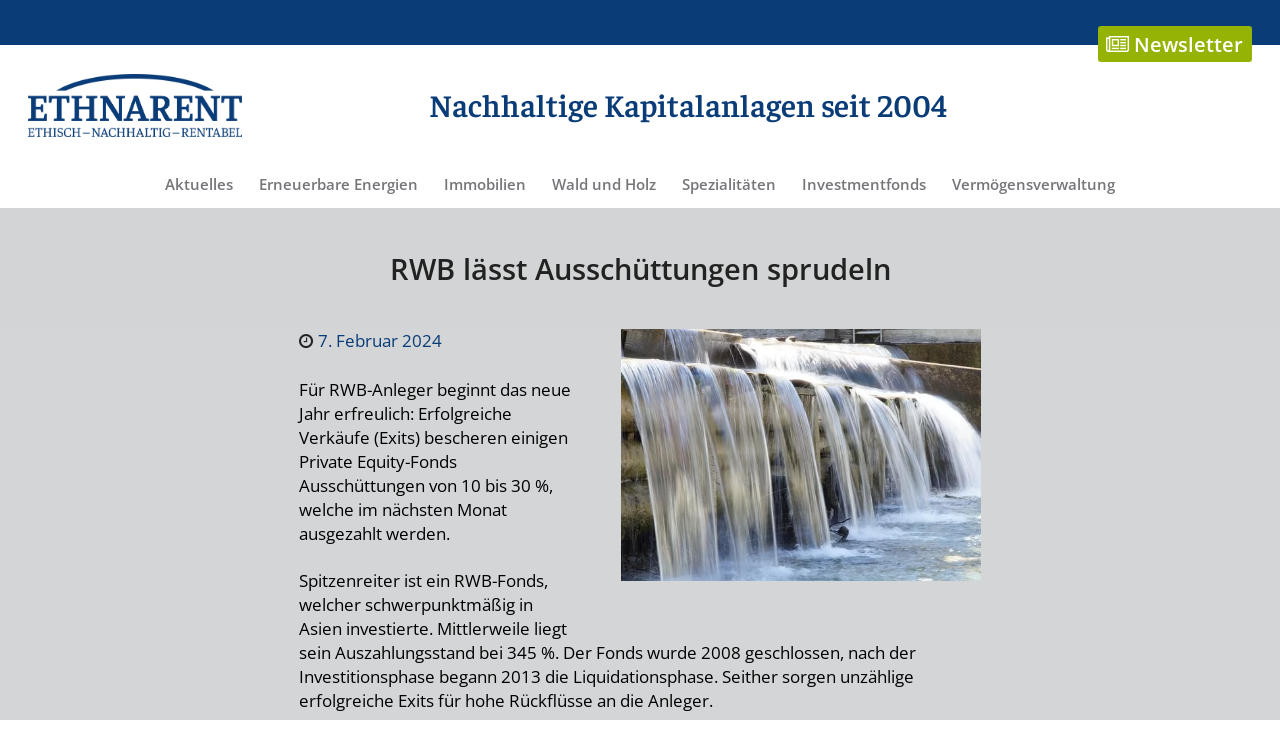

--- FILE ---
content_type: text/html; charset=UTF-8
request_url: https://www.ethnarent.de/2024/02/07/rwb-laesst-ausschuettungen-sprudeln/
body_size: 12703
content:

		<!doctype html>
		<html lang="de">
		
	<head>

				<meta charset="UTF-8">
		<meta name="viewport" content="width=device-width, initial-scale=1">
		<link rel="profile" href="http://gmpg.org/xfn/11">
		
		<title>RWB lässt Ausschüttungen sprudeln</title>
<meta name='robots' content='max-image-preview:large' />
<link rel="alternate" type="application/rss+xml" title=" &raquo; Feed" href="https://www.ethnarent.de/feed/" />
<link rel="alternate" type="application/rss+xml" title=" &raquo; Kommentar-Feed" href="https://www.ethnarent.de/comments/feed/" />
<link rel="alternate" title="oEmbed (JSON)" type="application/json+oembed" href="https://www.ethnarent.de/wp-json/oembed/1.0/embed?url=https%3A%2F%2Fwww.ethnarent.de%2F2024%2F02%2F07%2Frwb-laesst-ausschuettungen-sprudeln%2F" />
<link rel="alternate" title="oEmbed (XML)" type="text/xml+oembed" href="https://www.ethnarent.de/wp-json/oembed/1.0/embed?url=https%3A%2F%2Fwww.ethnarent.de%2F2024%2F02%2F07%2Frwb-laesst-ausschuettungen-sprudeln%2F&#038;format=xml" />
<style id='wp-img-auto-sizes-contain-inline-css' type='text/css'>
img:is([sizes=auto i],[sizes^="auto," i]){contain-intrinsic-size:3000px 1500px}
/*# sourceURL=wp-img-auto-sizes-contain-inline-css */
</style>
<style id='wp-emoji-styles-inline-css' type='text/css'>

	img.wp-smiley, img.emoji {
		display: inline !important;
		border: none !important;
		box-shadow: none !important;
		height: 1em !important;
		width: 1em !important;
		margin: 0 0.07em !important;
		vertical-align: -0.1em !important;
		background: none !important;
		padding: 0 !important;
	}
/*# sourceURL=wp-emoji-styles-inline-css */
</style>
<style id='wp-block-library-inline-css' type='text/css'>
:root{--wp-block-synced-color:#7a00df;--wp-block-synced-color--rgb:122,0,223;--wp-bound-block-color:var(--wp-block-synced-color);--wp-editor-canvas-background:#ddd;--wp-admin-theme-color:#007cba;--wp-admin-theme-color--rgb:0,124,186;--wp-admin-theme-color-darker-10:#006ba1;--wp-admin-theme-color-darker-10--rgb:0,107,160.5;--wp-admin-theme-color-darker-20:#005a87;--wp-admin-theme-color-darker-20--rgb:0,90,135;--wp-admin-border-width-focus:2px}@media (min-resolution:192dpi){:root{--wp-admin-border-width-focus:1.5px}}.wp-element-button{cursor:pointer}:root .has-very-light-gray-background-color{background-color:#eee}:root .has-very-dark-gray-background-color{background-color:#313131}:root .has-very-light-gray-color{color:#eee}:root .has-very-dark-gray-color{color:#313131}:root .has-vivid-green-cyan-to-vivid-cyan-blue-gradient-background{background:linear-gradient(135deg,#00d084,#0693e3)}:root .has-purple-crush-gradient-background{background:linear-gradient(135deg,#34e2e4,#4721fb 50%,#ab1dfe)}:root .has-hazy-dawn-gradient-background{background:linear-gradient(135deg,#faaca8,#dad0ec)}:root .has-subdued-olive-gradient-background{background:linear-gradient(135deg,#fafae1,#67a671)}:root .has-atomic-cream-gradient-background{background:linear-gradient(135deg,#fdd79a,#004a59)}:root .has-nightshade-gradient-background{background:linear-gradient(135deg,#330968,#31cdcf)}:root .has-midnight-gradient-background{background:linear-gradient(135deg,#020381,#2874fc)}:root{--wp--preset--font-size--normal:16px;--wp--preset--font-size--huge:42px}.has-regular-font-size{font-size:1em}.has-larger-font-size{font-size:2.625em}.has-normal-font-size{font-size:var(--wp--preset--font-size--normal)}.has-huge-font-size{font-size:var(--wp--preset--font-size--huge)}.has-text-align-center{text-align:center}.has-text-align-left{text-align:left}.has-text-align-right{text-align:right}.has-fit-text{white-space:nowrap!important}#end-resizable-editor-section{display:none}.aligncenter{clear:both}.items-justified-left{justify-content:flex-start}.items-justified-center{justify-content:center}.items-justified-right{justify-content:flex-end}.items-justified-space-between{justify-content:space-between}.screen-reader-text{border:0;clip-path:inset(50%);height:1px;margin:-1px;overflow:hidden;padding:0;position:absolute;width:1px;word-wrap:normal!important}.screen-reader-text:focus{background-color:#ddd;clip-path:none;color:#444;display:block;font-size:1em;height:auto;left:5px;line-height:normal;padding:15px 23px 14px;text-decoration:none;top:5px;width:auto;z-index:100000}html :where(.has-border-color){border-style:solid}html :where([style*=border-top-color]){border-top-style:solid}html :where([style*=border-right-color]){border-right-style:solid}html :where([style*=border-bottom-color]){border-bottom-style:solid}html :where([style*=border-left-color]){border-left-style:solid}html :where([style*=border-width]){border-style:solid}html :where([style*=border-top-width]){border-top-style:solid}html :where([style*=border-right-width]){border-right-style:solid}html :where([style*=border-bottom-width]){border-bottom-style:solid}html :where([style*=border-left-width]){border-left-style:solid}html :where(img[class*=wp-image-]){height:auto;max-width:100%}:where(figure){margin:0 0 1em}html :where(.is-position-sticky){--wp-admin--admin-bar--position-offset:var(--wp-admin--admin-bar--height,0px)}@media screen and (max-width:600px){html :where(.is-position-sticky){--wp-admin--admin-bar--position-offset:0px}}

/*# sourceURL=wp-block-library-inline-css */
</style><style id='global-styles-inline-css' type='text/css'>
:root{--wp--preset--aspect-ratio--square: 1;--wp--preset--aspect-ratio--4-3: 4/3;--wp--preset--aspect-ratio--3-4: 3/4;--wp--preset--aspect-ratio--3-2: 3/2;--wp--preset--aspect-ratio--2-3: 2/3;--wp--preset--aspect-ratio--16-9: 16/9;--wp--preset--aspect-ratio--9-16: 9/16;--wp--preset--color--black: #000000;--wp--preset--color--cyan-bluish-gray: #abb8c3;--wp--preset--color--white: #ffffff;--wp--preset--color--pale-pink: #f78da7;--wp--preset--color--vivid-red: #cf2e2e;--wp--preset--color--luminous-vivid-orange: #ff6900;--wp--preset--color--luminous-vivid-amber: #fcb900;--wp--preset--color--light-green-cyan: #7bdcb5;--wp--preset--color--vivid-green-cyan: #00d084;--wp--preset--color--pale-cyan-blue: #8ed1fc;--wp--preset--color--vivid-cyan-blue: #0693e3;--wp--preset--color--vivid-purple: #9b51e0;--wp--preset--gradient--vivid-cyan-blue-to-vivid-purple: linear-gradient(135deg,rgb(6,147,227) 0%,rgb(155,81,224) 100%);--wp--preset--gradient--light-green-cyan-to-vivid-green-cyan: linear-gradient(135deg,rgb(122,220,180) 0%,rgb(0,208,130) 100%);--wp--preset--gradient--luminous-vivid-amber-to-luminous-vivid-orange: linear-gradient(135deg,rgb(252,185,0) 0%,rgb(255,105,0) 100%);--wp--preset--gradient--luminous-vivid-orange-to-vivid-red: linear-gradient(135deg,rgb(255,105,0) 0%,rgb(207,46,46) 100%);--wp--preset--gradient--very-light-gray-to-cyan-bluish-gray: linear-gradient(135deg,rgb(238,238,238) 0%,rgb(169,184,195) 100%);--wp--preset--gradient--cool-to-warm-spectrum: linear-gradient(135deg,rgb(74,234,220) 0%,rgb(151,120,209) 20%,rgb(207,42,186) 40%,rgb(238,44,130) 60%,rgb(251,105,98) 80%,rgb(254,248,76) 100%);--wp--preset--gradient--blush-light-purple: linear-gradient(135deg,rgb(255,206,236) 0%,rgb(152,150,240) 100%);--wp--preset--gradient--blush-bordeaux: linear-gradient(135deg,rgb(254,205,165) 0%,rgb(254,45,45) 50%,rgb(107,0,62) 100%);--wp--preset--gradient--luminous-dusk: linear-gradient(135deg,rgb(255,203,112) 0%,rgb(199,81,192) 50%,rgb(65,88,208) 100%);--wp--preset--gradient--pale-ocean: linear-gradient(135deg,rgb(255,245,203) 0%,rgb(182,227,212) 50%,rgb(51,167,181) 100%);--wp--preset--gradient--electric-grass: linear-gradient(135deg,rgb(202,248,128) 0%,rgb(113,206,126) 100%);--wp--preset--gradient--midnight: linear-gradient(135deg,rgb(2,3,129) 0%,rgb(40,116,252) 100%);--wp--preset--font-size--small: 13px;--wp--preset--font-size--medium: 20px;--wp--preset--font-size--large: 36px;--wp--preset--font-size--x-large: 42px;--wp--preset--spacing--20: 0.44rem;--wp--preset--spacing--30: 0.67rem;--wp--preset--spacing--40: 1rem;--wp--preset--spacing--50: 1.5rem;--wp--preset--spacing--60: 2.25rem;--wp--preset--spacing--70: 3.38rem;--wp--preset--spacing--80: 5.06rem;--wp--preset--shadow--natural: 6px 6px 9px rgba(0, 0, 0, 0.2);--wp--preset--shadow--deep: 12px 12px 50px rgba(0, 0, 0, 0.4);--wp--preset--shadow--sharp: 6px 6px 0px rgba(0, 0, 0, 0.2);--wp--preset--shadow--outlined: 6px 6px 0px -3px rgb(255, 255, 255), 6px 6px rgb(0, 0, 0);--wp--preset--shadow--crisp: 6px 6px 0px rgb(0, 0, 0);}:where(.is-layout-flex){gap: 0.5em;}:where(.is-layout-grid){gap: 0.5em;}body .is-layout-flex{display: flex;}.is-layout-flex{flex-wrap: wrap;align-items: center;}.is-layout-flex > :is(*, div){margin: 0;}body .is-layout-grid{display: grid;}.is-layout-grid > :is(*, div){margin: 0;}:where(.wp-block-columns.is-layout-flex){gap: 2em;}:where(.wp-block-columns.is-layout-grid){gap: 2em;}:where(.wp-block-post-template.is-layout-flex){gap: 1.25em;}:where(.wp-block-post-template.is-layout-grid){gap: 1.25em;}.has-black-color{color: var(--wp--preset--color--black) !important;}.has-cyan-bluish-gray-color{color: var(--wp--preset--color--cyan-bluish-gray) !important;}.has-white-color{color: var(--wp--preset--color--white) !important;}.has-pale-pink-color{color: var(--wp--preset--color--pale-pink) !important;}.has-vivid-red-color{color: var(--wp--preset--color--vivid-red) !important;}.has-luminous-vivid-orange-color{color: var(--wp--preset--color--luminous-vivid-orange) !important;}.has-luminous-vivid-amber-color{color: var(--wp--preset--color--luminous-vivid-amber) !important;}.has-light-green-cyan-color{color: var(--wp--preset--color--light-green-cyan) !important;}.has-vivid-green-cyan-color{color: var(--wp--preset--color--vivid-green-cyan) !important;}.has-pale-cyan-blue-color{color: var(--wp--preset--color--pale-cyan-blue) !important;}.has-vivid-cyan-blue-color{color: var(--wp--preset--color--vivid-cyan-blue) !important;}.has-vivid-purple-color{color: var(--wp--preset--color--vivid-purple) !important;}.has-black-background-color{background-color: var(--wp--preset--color--black) !important;}.has-cyan-bluish-gray-background-color{background-color: var(--wp--preset--color--cyan-bluish-gray) !important;}.has-white-background-color{background-color: var(--wp--preset--color--white) !important;}.has-pale-pink-background-color{background-color: var(--wp--preset--color--pale-pink) !important;}.has-vivid-red-background-color{background-color: var(--wp--preset--color--vivid-red) !important;}.has-luminous-vivid-orange-background-color{background-color: var(--wp--preset--color--luminous-vivid-orange) !important;}.has-luminous-vivid-amber-background-color{background-color: var(--wp--preset--color--luminous-vivid-amber) !important;}.has-light-green-cyan-background-color{background-color: var(--wp--preset--color--light-green-cyan) !important;}.has-vivid-green-cyan-background-color{background-color: var(--wp--preset--color--vivid-green-cyan) !important;}.has-pale-cyan-blue-background-color{background-color: var(--wp--preset--color--pale-cyan-blue) !important;}.has-vivid-cyan-blue-background-color{background-color: var(--wp--preset--color--vivid-cyan-blue) !important;}.has-vivid-purple-background-color{background-color: var(--wp--preset--color--vivid-purple) !important;}.has-black-border-color{border-color: var(--wp--preset--color--black) !important;}.has-cyan-bluish-gray-border-color{border-color: var(--wp--preset--color--cyan-bluish-gray) !important;}.has-white-border-color{border-color: var(--wp--preset--color--white) !important;}.has-pale-pink-border-color{border-color: var(--wp--preset--color--pale-pink) !important;}.has-vivid-red-border-color{border-color: var(--wp--preset--color--vivid-red) !important;}.has-luminous-vivid-orange-border-color{border-color: var(--wp--preset--color--luminous-vivid-orange) !important;}.has-luminous-vivid-amber-border-color{border-color: var(--wp--preset--color--luminous-vivid-amber) !important;}.has-light-green-cyan-border-color{border-color: var(--wp--preset--color--light-green-cyan) !important;}.has-vivid-green-cyan-border-color{border-color: var(--wp--preset--color--vivid-green-cyan) !important;}.has-pale-cyan-blue-border-color{border-color: var(--wp--preset--color--pale-cyan-blue) !important;}.has-vivid-cyan-blue-border-color{border-color: var(--wp--preset--color--vivid-cyan-blue) !important;}.has-vivid-purple-border-color{border-color: var(--wp--preset--color--vivid-purple) !important;}.has-vivid-cyan-blue-to-vivid-purple-gradient-background{background: var(--wp--preset--gradient--vivid-cyan-blue-to-vivid-purple) !important;}.has-light-green-cyan-to-vivid-green-cyan-gradient-background{background: var(--wp--preset--gradient--light-green-cyan-to-vivid-green-cyan) !important;}.has-luminous-vivid-amber-to-luminous-vivid-orange-gradient-background{background: var(--wp--preset--gradient--luminous-vivid-amber-to-luminous-vivid-orange) !important;}.has-luminous-vivid-orange-to-vivid-red-gradient-background{background: var(--wp--preset--gradient--luminous-vivid-orange-to-vivid-red) !important;}.has-very-light-gray-to-cyan-bluish-gray-gradient-background{background: var(--wp--preset--gradient--very-light-gray-to-cyan-bluish-gray) !important;}.has-cool-to-warm-spectrum-gradient-background{background: var(--wp--preset--gradient--cool-to-warm-spectrum) !important;}.has-blush-light-purple-gradient-background{background: var(--wp--preset--gradient--blush-light-purple) !important;}.has-blush-bordeaux-gradient-background{background: var(--wp--preset--gradient--blush-bordeaux) !important;}.has-luminous-dusk-gradient-background{background: var(--wp--preset--gradient--luminous-dusk) !important;}.has-pale-ocean-gradient-background{background: var(--wp--preset--gradient--pale-ocean) !important;}.has-electric-grass-gradient-background{background: var(--wp--preset--gradient--electric-grass) !important;}.has-midnight-gradient-background{background: var(--wp--preset--gradient--midnight) !important;}.has-small-font-size{font-size: var(--wp--preset--font-size--small) !important;}.has-medium-font-size{font-size: var(--wp--preset--font-size--medium) !important;}.has-large-font-size{font-size: var(--wp--preset--font-size--large) !important;}.has-x-large-font-size{font-size: var(--wp--preset--font-size--x-large) !important;}
/*# sourceURL=global-styles-inline-css */
</style>

<style id='classic-theme-styles-inline-css' type='text/css'>
/*! This file is auto-generated */
.wp-block-button__link{color:#fff;background-color:#32373c;border-radius:9999px;box-shadow:none;text-decoration:none;padding:calc(.667em + 2px) calc(1.333em + 2px);font-size:1.125em}.wp-block-file__button{background:#32373c;color:#fff;text-decoration:none}
/*# sourceURL=/wp-includes/css/classic-themes.min.css */
</style>
<link rel='stylesheet' id='contact-form-7-css' href='https://www.ethnarent.de/wp-content/plugins/contact-form-7/includes/css/styles.css?ver=6.1.4' type='text/css' media='all' />
<link rel='stylesheet' id='parent-style-css' href='https://www.ethnarent.de/wp-content/themes/zakra-no-updates/style.css?ver=6.9' type='text/css' media='all' />
<link rel='stylesheet' id='child-style-css' href='https://www.ethnarent.de/wp-content/themes/zakra-child/style.css?ver=1.0.0' type='text/css' media='all' />
<link rel='stylesheet' id='font-awesome-css' href='https://www.ethnarent.de/wp-content/themes/zakra-no-updates/assets/lib/font-awesome/css/font-awesome.min.css?ver=4.7.0' type='text/css' media='all' />
<link rel='stylesheet' id='zakra-style-css' href='https://www.ethnarent.de/wp-content/themes/zakra-child/style.css?ver=6.9' type='text/css' media='all' />
<style id='zakra-style-inline-css' type='text/css'>
.tg-site-header .tg-site-header-top{color: #ffffff;}.tg-site-header .tg-site-header-top{background-color: #0a3c78;background-image: ;background-repeat: repeat;background-position: center center;background-size: contain;background-attachment: scroll;}
.tg-site-header{border-bottom-width: 0px;}.tg-site-header{border-bottom-color: #d2d4d5;}.tg-site-header, .tg-container--separate .tg-site-header{background-color: rgba(255,255,255,0);background-image: ;background-repeat: repeat;background-position: center center;background-size: contain;background-attachment: scroll;}
.main-navigation.tg-primary-menu > div ul li.tg-header-button-wrap a{color: #fefefe;}.main-navigation.tg-primary-menu > div ul li.tg-header-button-wrap a:hover{color: #fefefe;}.main-navigation.tg-primary-menu > div ul li.tg-header-button-wrap a{background-color: #4ac6d6;}.main-navigation.tg-primary-menu > div ul li.tg-header-button-wrap a:hover{background-color: #2aaabb;}.main-navigation.tg-primary-menu > div ul li.tg-header-button-wrap a{border-radius: 5px;}.main-navigation.tg-primary-menu > div ul li.tg-header-button-wrap a{padding: 8px 15px 8px 15px;}
.tg-primary-menu > div > ul li:not(.tg-header-button-wrap) a{color: #75757a;}.tg-primary-menu > div > ul li:not(.tg-header-button-wrap):hover > a{color: #16181a;}.tg-primary-menu > div ul li:active > a, .tg-primary-menu > div ul > li:not(.tg-header-button-wrap).current_page_item > a, .tg-primary-menu > div ul > li:not(.tg-header-button-wrap).current-menu-item > a{color: #16181a;}.tg-primary-menu.tg-primary-menu--style-underline > div ul > li:not(.tg-header-button-wrap).current_page_item > a::before, .tg-primary-menu.tg-primary-menu--style-underline > div ul > li:not(.tg-header-button-wrap).current-menu-item > a::before, .tg-primary-menu.tg-primary-menu--style-left-border > div ul > li:not(.tg-header-button-wrap).current_page_item > a::before, .tg-primary-menu.tg-primary-menu--style-left-border > div ul > li:not(.tg-header-button-wrap).current-menu-item > a::before, .tg-primary-menu.tg-primary-menu--style-right-border > div ul > li:not(.tg-header-button-wrap).current_page_item > a::before, .tg-primary-menu.tg-primary-menu--style-right-border > div ul > li:not(.tg-header-button-wrap).current-menu-item > a::before{background-color: #16181a;}.tg-site-header .main-navigation{border-bottom-width: 0px;}.tg-site-header .main-navigation{border-bottom-color: #d2d4d5;}
@media (min-width: 1200px) {.tg-container{max-width: 900px;}}#primary{width: 70%;}
.tg-page-header .tg-page-header__title{color: #222222;}.tg-page-header .tg-page-header__title{font-size: 45px;}.tg-page-header{padding: 30px 0px 30px 0px;}.tg-page-header{background-color: #d2d4d5;background-image: ;background-repeat: repeat;background-position: center center;background-size: contain;background-attachment: scroll;}.tg-page-header .breadcrumb-trail ul li{color: #5b5b5b;}.tg-page-header .breadcrumb-trail ul li::after{color: #7b7b7b;}.tg-page-header .breadcrumb-trail ul li a{color: #000000;}.tg-page-header .breadcrumb-trail ul li a:hover {color: #ffb716;}
a:hover, a:focus, .tg-primary-menu > div ul li:hover > a, .tg-primary-menu > div > ul > li.current_page_item > a, 
							.tg-primary-menu > div > ul > li.current-menu-item > a, .entry-content a, .tg-meta-style-two .entry-meta span, .tg-meta-style-two .entry-meta a{color: #0a3c78;}.tg-primary-menu.tg-primary-menu--style-underline > div > ul > li.current_page_item > a::before, .tg-primary-menu.tg-primary-menu--style-underline > div > ul > li.current-menu-item > a::before, .tg-primary-menu.tg-primary-menu--style-left-border > div > ul > li.current_page_item > a::before, .tg-primary-menu.tg-primary-menu--style-left-border > div > ul > li.current-menu-item > a::before, .tg-primary-menu.tg-primary-menu--style-right-border > div > ul > li.current_page_item > a::before, .tg-primary-menu.tg-primary-menu--style-right-border > div > ul > li.current-menu-item > a::before, .tg-scroll-to-top.tg-scroll-to-top--show:hover, button, input[type="button"], input[type="reset"], input[type="submit"]{background-color: #0a3c78;}body{color: #000000;}.tg-site-header, .tg-primary-menu, .tg-primary-menu > div ul li ul, .tg-primary-menu > div ul li ul li a, .posts-navigation, #comments, .widget ul li, .post-navigation, #secondary, .tg-site-footer .tg-site-footer-widgets, .tg-site-footer .tg-site-footer-bar .tg-container{border-color: #d3d5d6;}hr .tg-container--separate, {background-color: #d3d5d6;}
button, input[type="button"], input[type="reset"], input[type="submit"]{background-color: #0a3c78;}button:hover, input[type="button"]:hover, input[type="reset"]:hover, input[type="submit"]:hover{background-color: #0a3c78;}button, input[type="button"], input[type="reset"], input[type="submit"]{border-radius: 0;}
.entry-content a{color: #0a3c78;}.entry-content a:hover, a:focus{color: #0a3c78;}
.tg-site-footer .tg-site-footer-bar{color: #000000;}.tg-site-footer .tg-site-footer-bar a{color: #0a3c78;}.tg-site-footer .tg-site-footer-bar a:hover, .tg-site-footer .tg-site-footer-bar a:focus{color: #0a3c78;}.tg-site-footer .tg-site-footer-bar .tg-container{border-top-width: 0;}.tg-site-footer .tg-site-footer-bar{background-color: #0a3c78;background-image: ;background-repeat: repeat;background-position: center center;background-size: contain;background-attachment: scroll;}
.tg-site-footer .tg-site-footer-widgets{background-color: #ffffff;background-image: ;background-repeat: no-repeat;background-position: center center;background-size: cover;background-attachment: scroll;}.tg-site-footer .tg-site-footer-widgets{border-top-width: 0px;}.tg-site-footer .tg-site-footer-widgets .widget-title{color: #0a3c78;}.tg-site-footer .tg-site-footer-widgets{color: #000000;}.tg-site-footer .tg-site-footer-widgets a{color: #0a3c78;}.tg-site-footer .tg-site-footer-widgets a:hover, .tg-site-footer .tg-site-footer-widgets a:focus{color: #0a3c78;}.tg-site-footer .tg-site-footer-widgets ul li{border-bottom-width: 1px;}.tg-site-footer .tg-site-footer-widgets ul li{border-bottom-color: rgba(255,255,255,0.05);}
.tg-scroll-to-top{background-color: #0a3c78;}
body{font-family: Open Sans;font-size: 15px;line-height: 1.5;font-weight: 400;font-style: normal;}h1, h2, h3, h4, h5, h6{font-family: Open Sans;line-height: 2;font-weight: 600;font-style: normal;}.site-branding .site-title{font-family: Open Sans;font-size: 1.313rem;line-height: 1.5;font-weight: 400;font-style: normal;}.site-branding .site-description{font-family: Faustina;font-size: 1.6rem;line-height: 1.1;font-weight: 600;font-style: normal;}.tg-primary-menu > div ul li a{font-family: Open Sans;font-size: 16px;line-height: 1.8;font-weight: 400;font-style: normal;}.tg-primary-menu > div ul li ul li a{font-family: Open Sans;font-size: 1rem;line-height: 1.8;font-weight: 400;font-style: normal;}.tg-mobile-navigation a{font-family: Open Sans;font-size: 1rem;line-height: 1.8;font-weight: 400;font-style: normal;}.tg-page-header .tg-page-header__title, .tg-page-content__title{font-family: Open Sans;line-height: 1.2;font-weight: 400;font-style: normal;}.entry-title:not(.tg-page-content__title){font-family: Open Sans;font-size: 1.8rem;line-height: 1.2;font-weight: 400;font-style: normal;}h1{font-family: Open Sans;font-size: 1,8rem;line-height: 1.2;font-weight: 400;font-style: normal;}h2{font-family: Open Sans;font-size: 1.6rem;line-height: 1.2;font-weight: 400;font-style: normal;}h3{font-family: Open Sans;font-size: 1.4rem;line-height: 1.2;font-weight: 400;font-style: normal;}h4{font-family: Open Sans;font-size: 1.2rem;line-height: 1.2;font-weight: 400;font-style: normal;}h5{font-family: Open Sans;font-size: 1.1rem;line-height: 1.2;font-weight: 400;font-style: normal;}h6{font-family: Open Sans;font-size: 1rem;line-height: 1.2;font-weight: 400;font-style: normal;}.widget .widget-title{font-family: Open Sans;font-size: 20px;line-height: 1.3;font-weight: 400;font-style: normal;}.widget{font-family: Open Sans;font-size: 15px;line-height: 1.8;font-weight: 400;font-style: normal;}
/*# sourceURL=zakra-style-inline-css */
</style>
<link rel='stylesheet' id='zakra-googlefonts-css' href='https://www.ethnarent.de/wp-content/uploads/fonts/4ab36aa8e1a1d0430c1aa6dfda652f6d/font.css?v=1666188184' type='text/css' media='all' />
<link rel='stylesheet' id='rapidmail-widget-css-css' href='https://www.ethnarent.de/wp-content/plugins/rapidmail-newsletter-software/css/widget.css?ver=6.9' type='text/css' media='all' />
<script type="text/javascript" src="https://www.ethnarent.de/wp-includes/js/jquery/jquery.min.js?ver=3.7.1" id="jquery-core-js"></script>
<script type="text/javascript" id="rapidmail-widget-js-js-extra">
/* <![CDATA[ */
var rmwidget = {"msg_an_error_occurred":"Es ist ein Fehler aufgetreten","msg_subscribe_success":"Vielen Dank f\u00fcr Ihre Anmeldung!","spinner_uri":"https://www.ethnarent.de/wp-includes/images/wpspin_light.gif"};
//# sourceURL=rapidmail-widget-js-js-extra
/* ]]> */
</script>
<script type="text/javascript" src="https://www.ethnarent.de/wp-content/plugins/rapidmail-newsletter-software/js/widget.js?ver=6.9" id="rapidmail-widget-js-js"></script>
<link rel="https://api.w.org/" href="https://www.ethnarent.de/wp-json/" /><link rel="alternate" title="JSON" type="application/json" href="https://www.ethnarent.de/wp-json/wp/v2/posts/5176" /><link rel="EditURI" type="application/rsd+xml" title="RSD" href="https://www.ethnarent.de/xmlrpc.php?rsd" />
<meta name="generator" content="WordPress 6.9" />
<link rel="canonical" href="https://www.ethnarent.de/2024/02/07/rwb-laesst-ausschuettungen-sprudeln/" />
<link rel='shortlink' href='https://www.ethnarent.de/?p=5176' />
<link rel="apple-touch-icon" sizes="180x180" href="/wp-content/uploads/fbrfg/apple-touch-icon.png?v=2020-01-11">
<link rel="icon" type="image/png" sizes="32x32" href="/wp-content/uploads/fbrfg/favicon-32x32.png?v=2020-01-11">
<link rel="icon" type="image/png" sizes="16x16" href="/wp-content/uploads/fbrfg/favicon-16x16.png?v=2020-01-11">
<link rel="manifest" href="/wp-content/uploads/fbrfg/site.webmanifest?v=2020-01-11">
<link rel="mask-icon" href="/wp-content/uploads/fbrfg/safari-pinned-tab.svg?v=2020-01-11" color="#0a3c78">
<link rel="shortcut icon" href="/wp-content/uploads/fbrfg/favicon.ico?v=2020-01-11">
<meta name="msapplication-TileColor" content="#0a3c78">
<meta name="msapplication-config" content="/wp-content/uploads/fbrfg/browserconfig.xml?v=2020-01-11">
<meta name="theme-color" content="#0a3c78">    <script src="https://tc91038f8.emailsys1a.net/form/51/2987/7216ca4ad5/popup.js?_g=1602837069" async></script>
    		<style type="text/css" id="wp-custom-css">
			.header-bar-social-icons {
	float: right;
}
.header-bar-social-icons i {
	padding-left: 15px;
}
.header-bar-social-icons a {
	color: #ffffff;
}		</style>
		
	</head>

<body class="wp-singular post-template-default single single-post postid-5176 single-format-standard wp-custom-logo wp-theme-zakra-no-updates wp-child-theme-zakra-child tg-site-layout--default tg-container--wide has-page-header">


<div id="page" class="site tg-site">
				<a class="skip-link screen-reader-text" href="#content">Zum Inhalt springen</a>
		

	<header id="masthead" class="site-header tg-site-header tg-site-header--center">

		


	<div class="tg-site-header-bottom">
	<div class="tg-header-container tg-container tg-container--flex tg-container--flex-center tg-container--flex-space-between">

		
		<div class="site-branding">
			<a href="https://www.ethnarent.de/" class="custom-logo-link" rel="home"><img width="1118" height="328" src="https://www.ethnarent.de/wp-content/uploads/2019/10/ethnarent.png" class="custom-logo" alt="" decoding="async" fetchpriority="high" srcset="https://www.ethnarent.de/wp-content/uploads/2019/10/ethnarent.png 1118w, https://www.ethnarent.de/wp-content/uploads/2019/10/ethnarent-300x88.png 300w, https://www.ethnarent.de/wp-content/uploads/2019/10/ethnarent-768x225.png 768w, https://www.ethnarent.de/wp-content/uploads/2019/10/ethnarent-1024x300.png 1024w, https://www.ethnarent.de/wp-content/uploads/2019/10/ethnarent-842x247.png 842w, https://www.ethnarent.de/wp-content/uploads/2019/10/ethnarent-600x176.png 600w, https://www.ethnarent.de/wp-content/uploads/2019/10/ethnarent-680x199.png 680w, https://www.ethnarent.de/wp-content/uploads/2019/10/ethnarent-340x100.png 340w, https://www.ethnarent.de/wp-content/uploads/2019/10/ethnarent-740x217.png 740w, https://www.ethnarent.de/wp-content/uploads/2019/10/ethnarent-1000x293.png 1000w, https://www.ethnarent.de/wp-content/uploads/2019/10/ethnarent-800x235.png 800w, https://www.ethnarent.de/wp-content/uploads/2019/10/ethnarent-350x103.png 350w" sizes="(max-width: 1118px) 100vw, 1118px" /></a>			<div class="site-info-wrap">
									<p class="site-title">
						<a href="https://www.ethnarent.de/" rel="home"></a>
					</p>
										<p class="site-description">Nachhaltige Kapitalanlagen seit 2004</p>
							</div>

		</div><!-- .site-branding -->
				<nav id="site-navigation" class="main-navigation tg-primary-menu tg-primary-menu--style-none">
				<div class="menu"><ul id="primary-menu" class="menu-primary"><li id="menu-item-1581" class="menu-item menu-item-type-post_type menu-item-object-page current_page_parent menu-item-1581"><a href="https://www.ethnarent.de/aktuelles/">Aktuelles</a></li>
<li id="menu-item-1538" class="menu-item menu-item-type-post_type menu-item-object-product_category menu-item-1538"><a href="https://www.ethnarent.de/kategorien/erneuerbare-energien/">Erneuerbare Energien</a></li>
<li id="menu-item-1537" class="menu-item menu-item-type-post_type menu-item-object-product_category menu-item-1537"><a href="https://www.ethnarent.de/kategorien/immobilien/">Immobilien</a></li>
<li id="menu-item-1536" class="menu-item menu-item-type-post_type menu-item-object-product_category menu-item-1536"><a href="https://www.ethnarent.de/kategorien/wald-und-holz/">Wald und Holz</a></li>
<li id="menu-item-1535" class="menu-item menu-item-type-post_type menu-item-object-product_category menu-item-1535"><a href="https://www.ethnarent.de/kategorien/spezialitaeten/">Spezialitäten</a></li>
<li id="menu-item-1534" class="menu-item menu-item-type-post_type menu-item-object-product_category menu-item-1534"><a href="https://www.ethnarent.de/kategorien/investmentfonds/">Investmentfonds</a></li>
<li id="menu-item-1533" class="menu-item menu-item-type-post_type menu-item-object-product_category menu-item-1533"><a href="https://www.ethnarent.de/kategorien/vermoegensverwaltung/">Vermögensverwaltung</a></li>
</ul></div>		</nav><!-- #site-navigation -->
				<nav id="header-action" class="tg-header-action">
			<ul class="tg-header-action-list">

				<li class="tg-header-action__item tg-mobile-toggle" >
					<i class="tg-icon tg-icon-bars"></i>
				</li>
				<!-- /.tg-mobile-toggle -->
			</ul>
			<!-- /.zakra-header-action-list -->
		</nav><!-- #header-action -->
				
	</div>
	<!-- /.tg-container -->
	</div>
	<!-- /.tg-site-header-bottom -->
		
	</header><!-- #masthead -->
		
	<main id="main" class="site-main">
		
		<header class="tg-page-header tg-page-header--left">
			<div class="tg-container tg-container--flex tg-container--flex-center tg-container--flex-space-between">
				<h1 class="tg-page-header__title">RWB lässt Ausschüttungen sprudeln</h1>
							</div>
		</header>
		<!-- /.page-header -->
				<div id="content" class="site-content">
			<div class="tg-container tg-container--flex tg-container--flex-space-between">
		
	<div id="primary" class="content-area">

				<div class="welcome">
		
			
<article id="post-5176" class="tg-meta-style-two post-5176 post type-post status-publish format-standard has-post-thumbnail hentry category-allgemein tag-private-equity tag-rwb-international-8 zakra-single-article zakra-article-post">
	
			<div class="post-thumbnail">
				<img width="547" height="383" src="https://www.ethnarent.de/wp-content/uploads/2024/02/wasserfall.jpg" class="attachment-post-thumbnail size-post-thumbnail wp-post-image" alt="" decoding="async" srcset="https://www.ethnarent.de/wp-content/uploads/2024/02/wasserfall.jpg 547w, https://www.ethnarent.de/wp-content/uploads/2024/02/wasserfall-300x210.jpg 300w, https://www.ethnarent.de/wp-content/uploads/2024/02/wasserfall-388x272.jpg 388w, https://www.ethnarent.de/wp-content/uploads/2024/02/wasserfall-194x136.jpg 194w, https://www.ethnarent.de/wp-content/uploads/2024/02/wasserfall-423x296.jpg 423w, https://www.ethnarent.de/wp-content/uploads/2024/02/wasserfall-286x200.jpg 286w" sizes="(max-width: 547px) 100vw, 547px" />			</div><!-- .post-thumbnail -->

					<header class="entry-header">
				
			</header><!-- .entry-header -->

					<div class="entry-meta">
				<span class="posted-on"><a href="https://www.ethnarent.de/2024/02/07/rwb-laesst-ausschuettungen-sprudeln/" rel="bookmark"><time class="entry-date published" datetime="2024-02-07T14:40:02+01:00">7. Februar 2024</time><time class="updated" datetime="2024-02-07T14:40:58+01:00">7. Februar 2024</time></a></span>			</div><!-- .entry-meta -->

					<div class="entry-content">
				<p>Für RWB-Anleger beginnt das neue Jahr erfreulich: Erfolgreiche Verkäufe (Exits) bescheren einigen Private Equity-Fonds Ausschüttungen von 10 bis 30 %, welche im nächsten Monat ausgezahlt werden.</p>
<p>Spitzenreiter ist ein RWB-Fonds, welcher schwerpunktmäßig in Asien investierte. Mittlerweile liegt sein Auszahlungsstand bei 345 %. Der Fonds wurde 2008 geschlossen, nach der Investitionsphase begann 2013 die Liquidationsphase. Seither sorgen unzählige erfolgreiche Exits für hohe Rückflüsse an die Anleger.</p>
<p>Private Equity-Manager finden abseits der Börse private, nicht-börsennotierte Unternehmen, bei welchen sich eine Beteiligung und Weiterentwicklung besonders lohnt (bspw. aus den Bereichen Erneuerbare Energien und Gesundheit). Die breite Investition durch RWB bietet eine große Risikostreuung für Anleger &#8211; mit der Aussicht auf attraktive Wertentwicklungen.</p>
<p>Aktuell können sich Privatanleger an <a href="https://www.ethnarent.de/produkte/rwb-international-8/" target="_blank" rel="noopener">RWB International 8</a> beteiligen. RWB plant hierbei mit einer Laufzeit von ca. 14 Jahren sowie einer Rendite von 7 bis 9 % p.a.</p>
<div class="extra-hatom"><span class="entry-title">RWB lässt Ausschüttungen sprudeln</span></div>			</div><!-- .entry-content -->

			<div id="kontakt" class="offer-request color-background-accent">
				
<div class="wpcf7 no-js" id="wpcf7-f1908-p5176-o1" lang="de-DE" dir="ltr" data-wpcf7-id="1908">
<div class="screen-reader-response"><p role="status" aria-live="polite" aria-atomic="true"></p> <ul></ul></div>
<form action="/2024/02/07/rwb-laesst-ausschuettungen-sprudeln/#wpcf7-f1908-p5176-o1" method="post" class="wpcf7-form init" aria-label="Kontaktformular" novalidate="novalidate" data-status="init">
<fieldset class="hidden-fields-container"><input type="hidden" name="_wpcf7" value="1908" /><input type="hidden" name="_wpcf7_version" value="6.1.4" /><input type="hidden" name="_wpcf7_locale" value="de_DE" /><input type="hidden" name="_wpcf7_unit_tag" value="wpcf7-f1908-p5176-o1" /><input type="hidden" name="_wpcf7_container_post" value="5176" /><input type="hidden" name="_wpcf7_posted_data_hash" value="" />
</fieldset>
<h2>Wünschen Sie weitere Informationen zu diesem Beitrag?
</h2>
<p>Ihre Anfrage ist kostenlos und unverbindlich. Bitte geben Sie Ihren Namen und mindestens eine Kontaktmöglichkeit an.
</p>
<div class="inputs">
	<p><label>Name<br />
<span class="wpcf7-form-control-wrap" data-name="u_fullname"><input size="40" maxlength="400" class="wpcf7-form-control wpcf7-text wpcf7-validates-as-required" aria-required="true" aria-invalid="false" value="" type="text" name="u_fullname" /></span> </label>
	</p>
	<p><label>Straße, Hausnummer<br />
<span class="wpcf7-form-control-wrap" data-name="u_address"><input size="40" maxlength="400" class="wpcf7-form-control wpcf7-text" aria-invalid="false" value="" type="text" name="u_address" /></span> </label>
	</p>
	<p><label>PLZ, Ort<br />
<span class="wpcf7-form-control-wrap" data-name="u_city"><input size="40" maxlength="400" class="wpcf7-form-control wpcf7-text" aria-invalid="false" value="" type="text" name="u_city" /></span> </label>
	</p>
	<p><label>E-Mail<br />
<span class="wpcf7-form-control-wrap" data-name="u_email"><input size="40" maxlength="400" class="wpcf7-form-control wpcf7-email wpcf7-text wpcf7-validates-as-email" aria-invalid="false" value="" type="email" name="u_email" /></span> </label>
	</p>
	<p><label>Telefon<br />
<span class="wpcf7-form-control-wrap" data-name="u_phone"><input size="40" maxlength="400" class="wpcf7-form-control wpcf7-tel wpcf7-text wpcf7-validates-as-tel" aria-invalid="false" value="" type="tel" name="u_phone" /></span> </label>
	</p>
</div>
<p><label>Ihre Nachricht<br />
<span class="wpcf7-form-control-wrap" data-name="u_message"><textarea cols="40" rows="10" maxlength="2000" class="wpcf7-form-control wpcf7-textarea" aria-invalid="false" name="u_message"></textarea></span> </label>
</p>
<p><span id="wpcf7-6978099356d06-wrapper" class="wpcf7-form-control-wrap email-wrap" style="display:none !important; visibility:hidden !important;"><label for="wpcf7-6978099356d06-field" class="hp-message">Bitte lasse dieses Feld leer.</label><input id="wpcf7-6978099356d06-field"  class="wpcf7-form-control wpcf7-text" type="text" name="email" value="" size="40" tabindex="-1" autocomplete="new-password" /></span><span id="wpcf7-6978099356d39-wrapper" class="wpcf7-form-control-wrap city-wrap" style="display:none !important; visibility:hidden !important;"><label for="wpcf7-6978099356d39-field" class="hp-message">Bitte lasse dieses Feld leer.</label><input id="wpcf7-6978099356d39-field"  class="wpcf7-form-control wpcf7-text" type="text" name="city" value="" size="40" tabindex="-1" autocomplete="new-password" /></span><span id="wpcf7-6978099356d62-wrapper" class="wpcf7-form-control-wrap country-wrap" style="display:none !important; visibility:hidden !important;"><label for="wpcf7-6978099356d62-field" class="hp-message">Bitte lasse dieses Feld leer.</label><input id="wpcf7-6978099356d62-field"  class="wpcf7-form-control wpcf7-text" type="text" name="country" value="" size="40" tabindex="-1" autocomplete="new-password" /></span><input class="wpcf7-form-control wpcf7-submit has-spinner" type="submit" value="Jetzt Kontakt aufnehmen" />
</p><div class="wpcf7-response-output" aria-hidden="true"></div>
</form>
</div>
			</div>

		</article><!-- #post-5176 -->

	<nav class="navigation post-navigation" aria-label="Beiträge">
		<h2 class="screen-reader-text">Beitragsnavigation</h2>
		<div class="nav-links"><div class="nav-previous"><a href="https://www.ethnarent.de/2024/02/01/private-equity-begleitet-erfolgreich-das-krankenhaus-der-zukunft/" rel="prev">Private Equity begleitet erfolgreich das &#8222;Krankenhaus der Zukunft&#8220;</a></div><div class="nav-next"><a href="https://www.ethnarent.de/2024/02/12/reconcept-erzielt-mit-windpark-mehr-als-doppelt-so-hohe-einnahmen/" rel="next">reconcept erzielt mit Windpark mehr als doppelt so hohe Einnahmen</a></div></div>
	</nav>
				</div><!-- .welcome -->
			</div><!-- #primary -->


			</div>
		<!-- /.tg-container-->
		</div>
		<!-- /#content-->
				</main><!-- /#main -->
		
			<footer id="colophon" class="site-footer tg-site-footer ">
		
		
		<div class="tg-site-footer-widgets">
			<div class="tg-container">
				<div class="footer-widgets-container tg-container tg-container--flex tg-container--flex-space-between">
    <div class="footer-widgets">
        <div class="widget-area widget-footer widget-posts" role="complementary">
            <h2>Aktuelles</h2>
            <ul class="display-posts-listing"><li class="listing-item"><a class="title" href="https://www.ethnarent.de/2026/01/24/portfolio-ethnarent-basis-245-in-11-monaten-dank-gold/">Portfolio ETHNARENT Basis: + 24,5 % in 11 Monaten dank Gold</a> <span class="date">24.01.2026</span></li><li class="listing-item"><a class="title" href="https://www.ethnarent.de/2026/01/23/klimavest-schuettet-ertraege-aus-jahresrendite-35/">klimaVest schüttet Erträge aus: Jahresrendite 3,5 %</a> <span class="date">23.01.2026</span></li><li class="listing-item"><a class="title" href="https://www.ethnarent.de/2026/01/19/gruenes-wasserstoffprojekt-von-reconcept-erhaelt-150-mio-eur-staatliche-foerderung/">Grünes Wasserstoffprojekt von reconcept erhält 150 Mio. EUR staatliche Förderung, neue Anleihe mit über 7 % p.a.</a> <span class="date">19.01.2026</span></li><li class="listing-item"><a class="title" href="https://www.ethnarent.de/2026/01/19/allianz-privatefinancepolice-erzielt-stabile-534-p-a-fuer-anleger/">Allianz PrivateFinancePolice erzielt stabile 5,34 % p.a. für Anleger</a> <span class="date">19.01.2026</span></li><li class="listing-item"><a class="title" href="https://www.ethnarent.de/2025/12/19/fonds-im-fokus-alken-fund-small-cap-europe-a-investitionschancen-in-kmu/">Fonds im Fokus: ALKEN FUND &#8211; Small Cap Europe A, Investitionschancen in KMU</a> <span class="date">19.12.2025</span></li></ul>            <a href="/aktuelles/">&raquo; Weitere Beiträge</a>
        </div>
                    <!--<li id="newsletter&#45;button" class="menu&#45;item menu&#45;item&#45;type&#45;post_type menu&#45;item&#45;object&#45;page"><a href=""><i class="fa fa&#45;newspaper&#45;o"></i> Newsletter</a></li>-->
            <div id="newsletter-button"><a href=""><i class="fa fa-newspaper-o"></i> Newsletter</a></div>
            <div class="widget-area widget-footer widget-newsletter color-background-accent" role="complementary">
                <i class="fa fa-newspaper-o"></i>
                    <section id="rapidmail_subscription_form-4" class="widget widget_rapidmail_subscription_form">    <h2 class="widget-title">Schon angemeldet? Neue Kapitalanlagen direkt per E-Mail erhalten!</h2>
    
    <form class="rm-form" id="rm-subscriptionform-4" action="https://tc91038f8.emailsys1a.net/51/2673/6e077d0d08/subscribe/form.html" method="post" target="_blank">

        <ul class="rm-form-container">
            
                
            
                
            
                
                        
                
                                    <li rel="email">
                        <label for="rm-email">E-Mail-Adresse<span class="required">*</span></label>
                        <input id="rm-email" name="email" type="text" autocomplete="email" maxlength="255">
                    </li>
                
            
                
                                    <li rel="consent_text">
                        <label class="checkbox-label rm-consent_text-error-after" for="consent_text">
                                                            <input type="checkbox" name="consent_text" id="consent_text" value="yes">
                                                        Ja, ich möchte den kostenlosen Newsletter von ETHNARENT erhalten und ich stimme den entsprechenden Datenschutzbestimmungen zu.                        </label>
                    </li>
                
            
                
            <li rel="button">
                                    <input type="submit" value="Anmelden" autocomplete="off">
                                <div class="spinner" style="background:url(https://www.ethnarent.de/wp-includes/images/spinner.gif)"></div>
            </li>
        </ul>

    </form>

    </section>            </div>
            </div>
</div>


<!-- Standard footer -->
<div class="tg-footer-widget-container tg-footer-widget-col--four">
<div class="tg-footer-widget-area footer-sidebar-1">
<section id="text-1" class="widget widget_text"><h2 class="widget-title">Über uns</h2>			<div class="textwidget"><p><a href="https://www.ethnarent.de/geschichte/">Geschichte</a><br />
<a href="https://www.ethnarent.de/menschen/">Menschen</a></p>
</div>
		</section></div>
<div class="tg-footer-widget-area footer-sidebar-2">
<section id="text-4" class="widget widget_text"><h2 class="widget-title">Anschrift</h2>			<div class="textwidget"><p>ETHNARENT GmbH<br />
Untergasse 18<br />
72116 Mössingen</p>
</div>
		</section></div>
<div class="tg-footer-widget-area footer-sidebar-3">
<section id="text-2" class="widget widget_text"><h2 class="widget-title">Kontakt</h2>			<div class="textwidget"><p><i class="fa fa-fw fa-phone"></i> 07473-1237<br />
<i class="fa fa-fw fa-envelope"></i> <a href="mailto:info@ethnarent.de">info@ethnarent.de</a><br />
<i class="fa fa-fw fa-clock-o"></i> 9:00–18:00 (Mo–Fr)</p>
</div>
		</section></div>
<div class="tg-footer-widget-area footer-sidebar-4">
<section id="text-5" class="widget widget_text"><h2 class="widget-title">Rechtliches</h2>			<div class="textwidget"><p><a href="https://www.ethnarent.de/datenschutz/">Datenschutz</a><br />
<a href="https://www.ethnarent.de/impressum/">Impressum</a></p>
</div>
		</section></div>
</div> <!-- footer-widgets -->
			</div>
			<!-- /.tg-container-->
		</div>
		<!-- /.tg-site-footer-widgets -->

		
		
		<div class="tg-site-footer-bar tg-site-footer-bar--center">
			<div class="tg-container tg-container--flex tg-container--flex-top">
				<div class="tg-site-footer-section-1">

					
				</div>
				<!-- /.tg-site-footer-section-1 -->

				<div class="tg-site-footer-section-2">

					
				</div>
				<!-- /.tg-site-footer-section-2 -->
			</div>
			<!-- /.tg-container-->
		</div>
		<!-- /.tg-site-footer-bar -->

		
			</footer><!-- #colophon -->
		
		</div><!-- #page -->
				<nav id="mobile-navigation" class="tg-mobile-navigation" >
			<div class="menu-main-menu-container"><ul id="primary-menu" class="menu"><li class="menu-item menu-item-type-post_type menu-item-object-page current_page_parent menu-item-1581"><a href="https://www.ethnarent.de/aktuelles/">Aktuelles</a></li>
<li class="menu-item menu-item-type-post_type menu-item-object-product_category menu-item-1538"><a href="https://www.ethnarent.de/kategorien/erneuerbare-energien/">Erneuerbare Energien</a></li>
<li class="menu-item menu-item-type-post_type menu-item-object-product_category menu-item-1537"><a href="https://www.ethnarent.de/kategorien/immobilien/">Immobilien</a></li>
<li class="menu-item menu-item-type-post_type menu-item-object-product_category menu-item-1536"><a href="https://www.ethnarent.de/kategorien/wald-und-holz/">Wald und Holz</a></li>
<li class="menu-item menu-item-type-post_type menu-item-object-product_category menu-item-1535"><a href="https://www.ethnarent.de/kategorien/spezialitaeten/">Spezialitäten</a></li>
<li class="menu-item menu-item-type-post_type menu-item-object-product_category menu-item-1534"><a href="https://www.ethnarent.de/kategorien/investmentfonds/">Investmentfonds</a></li>
<li class="menu-item menu-item-type-post_type menu-item-object-product_category menu-item-1533"><a href="https://www.ethnarent.de/kategorien/vermoegensverwaltung/">Vermögensverwaltung</a></li>
</ul></div>		</nav>
		<!-- /#mobile-navigation-->
		
		<a href="" id="tg-scroll-to-top" class="tg-scroll-to-top">
			<i class="tg-icon tg-icon-arrow-up"><span
						class="screen-reader-text">Nach oben scrollen</span></i>
		</a>

		<div class="tg-overlay-wrapper"></div>
		
<script type="speculationrules">
{"prefetch":[{"source":"document","where":{"and":[{"href_matches":"/*"},{"not":{"href_matches":["/wp-*.php","/wp-admin/*","/wp-content/uploads/*","/wp-content/*","/wp-content/plugins/*","/wp-content/themes/zakra-child/*","/wp-content/themes/zakra-no-updates/*","/*\\?(.+)"]}},{"not":{"selector_matches":"a[rel~=\"nofollow\"]"}},{"not":{"selector_matches":".no-prefetch, .no-prefetch a"}}]},"eagerness":"conservative"}]}
</script>
<script type="text/javascript" src="https://www.ethnarent.de/wp-includes/js/dist/hooks.min.js?ver=dd5603f07f9220ed27f1" id="wp-hooks-js"></script>
<script type="text/javascript" src="https://www.ethnarent.de/wp-includes/js/dist/i18n.min.js?ver=c26c3dc7bed366793375" id="wp-i18n-js"></script>
<script type="text/javascript" id="wp-i18n-js-after">
/* <![CDATA[ */
wp.i18n.setLocaleData( { 'text direction\u0004ltr': [ 'ltr' ] } );
//# sourceURL=wp-i18n-js-after
/* ]]> */
</script>
<script type="text/javascript" src="https://www.ethnarent.de/wp-content/plugins/contact-form-7/includes/swv/js/index.js?ver=6.1.4" id="swv-js"></script>
<script type="text/javascript" id="contact-form-7-js-translations">
/* <![CDATA[ */
( function( domain, translations ) {
	var localeData = translations.locale_data[ domain ] || translations.locale_data.messages;
	localeData[""].domain = domain;
	wp.i18n.setLocaleData( localeData, domain );
} )( "contact-form-7", {"translation-revision-date":"2025-10-26 03:28:49+0000","generator":"GlotPress\/4.0.3","domain":"messages","locale_data":{"messages":{"":{"domain":"messages","plural-forms":"nplurals=2; plural=n != 1;","lang":"de"},"This contact form is placed in the wrong place.":["Dieses Kontaktformular wurde an der falschen Stelle platziert."],"Error:":["Fehler:"]}},"comment":{"reference":"includes\/js\/index.js"}} );
//# sourceURL=contact-form-7-js-translations
/* ]]> */
</script>
<script type="text/javascript" id="contact-form-7-js-before">
/* <![CDATA[ */
var wpcf7 = {
    "api": {
        "root": "https:\/\/www.ethnarent.de\/wp-json\/",
        "namespace": "contact-form-7\/v1"
    },
    "cached": 1
};
//# sourceURL=contact-form-7-js-before
/* ]]> */
</script>
<script type="text/javascript" src="https://www.ethnarent.de/wp-content/plugins/contact-form-7/includes/js/index.js?ver=6.1.4" id="contact-form-7-js"></script>
<script type="text/javascript" src="https://www.ethnarent.de/wp-content/themes/zakra-child/script.js" id="custom-js-js"></script>
<script type="text/javascript" src="https://www.ethnarent.de/wp-content/themes/zakra-no-updates/assets/js/navigation.min.js?ver=20151215" id="zakra-navigation-js"></script>
<script type="text/javascript" src="https://www.ethnarent.de/wp-content/themes/zakra-no-updates/assets/js/skip-link-focus-fix.min.js?ver=20151215" id="zakra-skip-link-focus-fix-js"></script>
<script type="text/javascript" src="https://www.ethnarent.de/wp-content/themes/zakra-no-updates/assets/js/zakra-custom.min.js?ver=6.9" id="zakra-custom-js"></script>
<script id="wp-emoji-settings" type="application/json">
{"baseUrl":"https://s.w.org/images/core/emoji/17.0.2/72x72/","ext":".png","svgUrl":"https://s.w.org/images/core/emoji/17.0.2/svg/","svgExt":".svg","source":{"concatemoji":"https://www.ethnarent.de/wp-includes/js/wp-emoji-release.min.js?ver=6.9"}}
</script>
<script type="module">
/* <![CDATA[ */
/*! This file is auto-generated */
const a=JSON.parse(document.getElementById("wp-emoji-settings").textContent),o=(window._wpemojiSettings=a,"wpEmojiSettingsSupports"),s=["flag","emoji"];function i(e){try{var t={supportTests:e,timestamp:(new Date).valueOf()};sessionStorage.setItem(o,JSON.stringify(t))}catch(e){}}function c(e,t,n){e.clearRect(0,0,e.canvas.width,e.canvas.height),e.fillText(t,0,0);t=new Uint32Array(e.getImageData(0,0,e.canvas.width,e.canvas.height).data);e.clearRect(0,0,e.canvas.width,e.canvas.height),e.fillText(n,0,0);const a=new Uint32Array(e.getImageData(0,0,e.canvas.width,e.canvas.height).data);return t.every((e,t)=>e===a[t])}function p(e,t){e.clearRect(0,0,e.canvas.width,e.canvas.height),e.fillText(t,0,0);var n=e.getImageData(16,16,1,1);for(let e=0;e<n.data.length;e++)if(0!==n.data[e])return!1;return!0}function u(e,t,n,a){switch(t){case"flag":return n(e,"\ud83c\udff3\ufe0f\u200d\u26a7\ufe0f","\ud83c\udff3\ufe0f\u200b\u26a7\ufe0f")?!1:!n(e,"\ud83c\udde8\ud83c\uddf6","\ud83c\udde8\u200b\ud83c\uddf6")&&!n(e,"\ud83c\udff4\udb40\udc67\udb40\udc62\udb40\udc65\udb40\udc6e\udb40\udc67\udb40\udc7f","\ud83c\udff4\u200b\udb40\udc67\u200b\udb40\udc62\u200b\udb40\udc65\u200b\udb40\udc6e\u200b\udb40\udc67\u200b\udb40\udc7f");case"emoji":return!a(e,"\ud83e\u1fac8")}return!1}function f(e,t,n,a){let r;const o=(r="undefined"!=typeof WorkerGlobalScope&&self instanceof WorkerGlobalScope?new OffscreenCanvas(300,150):document.createElement("canvas")).getContext("2d",{willReadFrequently:!0}),s=(o.textBaseline="top",o.font="600 32px Arial",{});return e.forEach(e=>{s[e]=t(o,e,n,a)}),s}function r(e){var t=document.createElement("script");t.src=e,t.defer=!0,document.head.appendChild(t)}a.supports={everything:!0,everythingExceptFlag:!0},new Promise(t=>{let n=function(){try{var e=JSON.parse(sessionStorage.getItem(o));if("object"==typeof e&&"number"==typeof e.timestamp&&(new Date).valueOf()<e.timestamp+604800&&"object"==typeof e.supportTests)return e.supportTests}catch(e){}return null}();if(!n){if("undefined"!=typeof Worker&&"undefined"!=typeof OffscreenCanvas&&"undefined"!=typeof URL&&URL.createObjectURL&&"undefined"!=typeof Blob)try{var e="postMessage("+f.toString()+"("+[JSON.stringify(s),u.toString(),c.toString(),p.toString()].join(",")+"));",a=new Blob([e],{type:"text/javascript"});const r=new Worker(URL.createObjectURL(a),{name:"wpTestEmojiSupports"});return void(r.onmessage=e=>{i(n=e.data),r.terminate(),t(n)})}catch(e){}i(n=f(s,u,c,p))}t(n)}).then(e=>{for(const n in e)a.supports[n]=e[n],a.supports.everything=a.supports.everything&&a.supports[n],"flag"!==n&&(a.supports.everythingExceptFlag=a.supports.everythingExceptFlag&&a.supports[n]);var t;a.supports.everythingExceptFlag=a.supports.everythingExceptFlag&&!a.supports.flag,a.supports.everything||((t=a.source||{}).concatemoji?r(t.concatemoji):t.wpemoji&&t.twemoji&&(r(t.twemoji),r(t.wpemoji)))});
//# sourceURL=https://www.ethnarent.de/wp-includes/js/wp-emoji-loader.min.js
/* ]]> */
</script>

</body>
</html>


--- FILE ---
content_type: text/css
request_url: https://www.ethnarent.de/wp-content/themes/zakra-child/style.css?ver=6.9
body_size: 3994
content:
/*
 Theme Name:   Old Zakra (no updates) Child Theme
 Theme URI:    
 Description:  Zakra with updates disabled
 Author:       biderbee
 Author URI:   https://biderbee.de/
 Template:     zakra-no-updates
 Version:      1.0.0
 License:      GNU General Public License v2 or later
 License URI:  http://www.gnu.org/licenses/gpl-2.0.html
 Tags:         
 Text Domain:  zakra-no-updates-old-child
*/

/* Colors */

.color-background-accent {
    background: #95b305 !important;
}
.color-background-primary-light {
    background: #d3d5d6 !important;
}

/* Above header */

.tg-site-header-top {
    display: block !important; /* Do not hide for small viewports */
    font-size: 1.1rem;
}
.tg-site-header-top .tg-header-container {
    max-width: 1408px !important; /* Must override inline style set in JavaScript */
}
.tg-site-header-top .tg-header-top-left-content {
    text-align: right;
    width: 100%;
    white-space: nowrap;
}
@media all and (min-width: 48em) { /* 768px */
    .tg-site-header-top .tg-header-top-left-content {
        padding-left: 28px;
        padding-right: 28px;
    }
}
.tg-site-header-top a,
.tg-site-header-top a:visited {
    color: #fff;
}
.tg-site-header-top a:hover {
    color: unset;
    text-decoration: underline;
}
.header-phone {
    margin-right: 1.5rem;
}

/* Header */

.tg-header-top-right-content {
    display: none;
}
.tg-site-header {
    padding-bottom: 0;
}
.tg-site-header-bottom {
    border-top: 3.1rem solid #0a3c78;
}
.tg-site-header-bottom .tg-container {
    margin-left: auto;
    margin-right: auto;
    max-width: 1408px;
    padding-left: 15px;
    padding-right: 15px;
}
@media all and (min-width: 48em) { /* 768px */
    .tg-site-header-bottom .tg-container {
        padding-left: 28px;
        padding-right: 28px;
    }
}
.tg-primary-menu {
    ---background-color: #0a3c78;
    display: flex;
    justify-content: center;
    padding: .5rem 15px .5rem;
    width: calc(100vw - 15px);
}
@media all and (min-width: 48em) { /* 768px */
    .tg-primary-menu {
        padding-left: 28px;
        padding-right: 28px;
        width: calc(100vw - 28px);
    }
}
.tg-primary-menu > div > ul li:not(.tg-header-button-wrap):hover > a {
    background-color: #d3d5d6;
    color: #222;
}
.tg-primary-menu > div > ul {
    align-items: start;
    justify-content: center;
}
.tg-primary-menu > div > ul > li {
    margin: 0;
    margin-bottom: .1rem;
    margin-top: .1rem;
    padding-left: .5rem;
    padding-right: .5rem;
    white-space: nowrap;
}
#newsletter-button {
    background-color: #95b305;
    border-radius: .2rem;
    float: right;
    font-size: 1.4rem;
    font-weight: 700;
    padding: .2rem .6rem;
    position: absolute;
    right: 0;
    top: -2.85rem;
    white-space: nowrap;
}
#newsletter-button:hover {
    background-color: #789004;
}
#newsletter-button a {
    color: #fff !important; /* Must override inline style set in JavaScript */
}
.tg-primary-menu > div ul li a {
    ---color: #fff !important; /* Must override inline style set in JavaScript */
    font-size: 1.05rem !important; /* Must override inline style set in JavaScript */
    font-weight: 700 !important; /* Must override inline style set in JavaScript */
    padding: .1rem .4rem;
    transition: unset;
}
.tg-primary-menu .current-menu-item a {
    background-color: #d3d5d6;
    color: unset !important; /* Must override inline style set in JavaScript */
}
.tg-primary-menu .current-menu-item a + a:not(:last-child) {
    margin-left: .25rem;
}
@media all and (min-width: 83.75em) { /* 1340px */
    .tg-primary-menu > div ul li a {
        font-size: 1.15rem !important; /* Must override inline style set in JavaScript */
    }
}
.tg-primary-menu .menu-item a {
    border-top: .2rem solid transparent;
}
.main-navigation {
    display: unset;
}
.tg-site-header-bottom .tg-container--flex {
    flex-direction: column;
    flex-wrap: nowrap;
    justify-content: space-between;
}
@media all and (min-width: 75em) { /* 1200px */
    .tg-site-header-bottom .tg-container--flex {
        flex-direction: row;
    }
}
.tg-header-action {
    display: none;
}
.site-info-wrap {
    margin-bottom: .5rem;
    margin-top: .5rem;
    width: 100%;
}
.site-branding {
    align-items: center;
    margin-bottom: .5rem;
    margin-top: .5rem;
    position: relative;
    text-align: center;
    width: 100%;
}
.site-branding .custom-logo-link {
    margin-bottom: 1rem;
    margin-right: 0;
    margin-top: .5rem;
}
.site-branding .custom-logo {
    width: 15rem;
}
.site-description {
    color: #0a3c78;
    margin-bottom: .5rem;
    width: 100%;
}
@media all and (min-width: 30em) {
    .site-branding .site-description {
        font-size: 1.8rem !important;
    }
}
@media all and (min-width: 40em) {
    .site-branding .custom-logo {
        width: 16rem;
    }
    .site-branding .site-description {
        font-size: 2.3rem !important;
    }
}
@media all and (min-width: 64em) {
    .site-description {
        margin-bottom: 0;
        padding-left: 13rem;
        text-align: left;
    }
    .site-branding .custom-logo {
        width: 18rem;
    }
    .tg-site-header.tg-site-header--center .site-branding {
        flex-direction: row;
    }
    .site-branding .site-description {
        font-size: 2.2rem !important;
        padding-bottom: .75rem;
    }
}

/* Scroll to newsletter */

@keyframes card-highlight {
    0% {
        box-shadow: 0;
    }
    50% {
        box-shadow: 0 0 10px 10px #ffd000;
    }
    100% {
        box-shadow: 0;
    }
}
.card-highlight {
    animation-delay: .25s;
    animation-duration: 3s;
    animation-name: card-highlight;
}

/* Page title */

.tg-page-header .tg-page-header__title {
    font-size: 1.8rem;
    font-weight: 600 !important; /* Must override page-specific Elementor styles */
    text-align: center;
    width: 100%;
}

/* Page content */

blockquote {
    border-left-color: #0a3c78;
}
blockquote :last-child{
    margin-bottom: 0;
}
#primary {
    padding-right: 0;
}
.tg-site-layout--default .content-area {
    max-width: auto;
}
.site-content {
    margin-bottom: 0;
    margin-top: 0;
}
@media all and (min-width: 48em) { /* 768px */
   .tg-site-layout--default .content-area {
        max-width: calc(100% - 2rem);
    }
}
@media all and (min-width: 64em) { /* 1024px */
    .tg-site-layout--default .content-area {
        max-width: calc(100% - 4rem);
    }
}

/* Page footer */

.tg-site-layout--default .hentry {
    margin-bottom: 0;
}
.post-navigation {
    display: none;
}

/* Widgets */

.elementor-widget-wp-widget-recent-posts a {
    color: #0a3c78;
    font-size: 1.1rem;
}
.elementor-widget-wp-widget-recent-posts a:hover {
    text-decoration: underline;
}
.elementor-widget-wp-widget-recent-posts h5 {
    font-size: 1.8rem;
}
.footer-widgets #newsletter-button {
    display: none;
}
/* Widget "Newsletter" */
.widget-newsletter {
    align-items: center;
    display: flex;
}
.widget-newsletter > i {
    color: #fff;
    font-size: 64px;
    margin-left: 5px;
    margin-right: 20px;
}
@media all and (min-width: 40em, max-width: 63.9375em) { /* 640px-1023px */
    .widget-newsletter > i {
        margin-left: 20px;
        margin-right: 35px;
    }
}
.widget-newsletter .widget .widget-title {
    color: #fff !important; /* Override inline style, presumably from rapidmail */
    font-size: 1.6rem;
    font-weight: 700;
    margin-bottom: .5rem;
}
.widget-newsletter .rm-form ul li {
    margin-bottom: 0;
}
.widget-newsletter .rm-form-container {
    display: flex;
    flex-direction: column;
}
.widget-newsletter label[for="rm-email"] {
    color: transparent;
    display: none;
    padding: unset;
}
.widget-newsletter li[rel="email"] {
    padding-bottom: 0;
}
.widget-newsletter li[rel="email"]::before {
    color: #fff;
    content: "Ihre E-Mail-Adresse:";
    font-size: 1.1rem;
    font-weight: 700;
}
.widget-newsletter input#rm-email {
    margin-bottom: .4rem;
    margin-top: .4rem;
}
.widget-newsletter li[rel="consent_text"] {
    color: #fff;
    font-size: 1.1rem;
    line-height: 1.4;
}
.widget-newsletter li[rel="button"] {
    padding-top: 0;
}
.widget-newsletter input[type="submit"] {
    font-size: 1.2rem;
    font-weight: 700;
    width: 100%;
}
.widget-newsletter .rm-success-container {
    background-color: #fff;
    border-radius: .2rem;
    margin-top: .4rem;
    order: 1;
    padding: .4rem .8rem;
}
.widget-newsletter .rm-success-container::before {
    color: #0a3c78;
    content: "Eine E-Mail zur Bestätigung Ihrer Anmeldung wurde soeben an Sie versendet. Bitte prüfen Sie Ihren Posteingang und gegebenenfalls Ihren Spam-Ordner.";
    font-size: 1.1rem;
    font-weight: 700;
    line-height: 1.25;
}
.widget-newsletter .rm-form .rm-error {
    font-size: 1.1rem;
    line-height: 1.4;
    margin-top: .2rem;
}
.widget-newsletter .rm-form .rm-success {
    display: none;
}
/* Widget "Aktuelles" */
.footer-widgets .display-posts-listing a,
.footer-widgets .widget-posts > a {
    color: #0a3c78;
}
.footer-widgets .display-posts-listing a:visited {
    color: #394e78 !important;
}
.footer-widgets .display-posts-listing .listing-item {
    display: flex;
}
.footer-widgets .display-posts-listing .listing-item a.title {
    color: #0a3c78;
    order: 2;
    margin-left: 12px;
}
.footer-widgets .display-posts-listing .listing-item .date {
    order: 1;
    flex-basis: 80px;
    flex-shrink: 0;
    -webkit-font-feature-settings: "tnum";
            font-feature-settings: "tnum";
}
ul.display-posts-listing {
    margin: 0 0 10px 1.6rem;
}
.footer-widgets .widget-posts > a {
    margin-left: 1.6rem;
}
.single-product .display-posts-listing {
    font-size: 1.05em;
}

/* Cards */

.elementor-section-content-middle > .elementor-container > .elementor-row > .elementor-column > .elementor-column-wrap {
    align-items: start !important; /* Must override included frontend.css */
}

/* Footer */

.tg-site-footer .tg-container {
    margin-top: 3.5rem;
    max-width: auto;
}
@media all and (min-width: 48em) { /* 768px */
    .tg-site-footer .tg-container {
        margin-left: auto;
        margin-right: auto;
        max-width: 1400px;
        padding-left: 29px;
        padding-right: 29px;
    }
}
.tg-site-footer .tg-footer-widget-container {
    padding-top: 0;
}
@media all and (max-width: 51.25em) { /* 820px */
    /* Prevent switching to 4 columns too early */
    .tg-site-footer .tg-footer-widget-container {
        flex-direction: column;
    }
    .tg-site-footer .tg-footer-widget-container.tg-footer-widget-col--four .tg-footer-widget-area {
        width: 100%;
    }
}
.tg-site-footer .tg-footer-widget-container .widget-title {
    border-bottom: .1rem solid #0a3c78;
}
.footer-widgets {
    display: grid;
    grid-gap: 2rem;
    grid-template-columns: 1fr;
    margin: 2rem auto;
}
.footer-widgets.only-child {
    margin-bottom: 3rem;
}
@media all and (min-width: 64em) { /* 1024px */
    .footer-widgets:not(.only-child) {
        grid-template-columns: repeat(2, 1fr);
        margin-bottom: 3rem;
    }
    .footer-widgets.only-child {
        max-width: calc(900px - 4rem);
    }
}
@media all and (min-width: 64em, max-width: 74.9375em) { /* 1024px-1199px */
    .footer-widgets:not(.only-child) {
        grid-gap: 1rem;
    }
}
.widget-footer {
    background: #fff;
    box-shadow: 0 0 15px 0 rgba(10, 37, 27, .2);
    flex: 1 1 0;
    padding: 24px 18px;
}
.widget-footer .widget {
    margin: 0;
}
.tg-site-footer .tg-site-footer-bar {
    background-color: #0a3c78;
}

/* Blog / Archive */

.blog.tg-site-layout--default article a {
    color: #0a3c78;
}
.blog .footer-widgets {
    margin-top: 0;
}
.blog.tg-site-layout--default article.hentry {
    margin-bottom: 3rem;
}
.blog .entry-content {
    margin-bottom: 1rem;
}
.blog a.post-thumbnail {
    margin: auto;
}
@media (min-width: 600px) {
    .blog article.type-post {
        display: flex;
    }

    .blog.tg-site-layout--default a.post-thumbnail {
        order: 2;
        flex-basis: 220px;
        flex-shrink: 0;
        margin: 0;
        margin-left: 2rem;
    }
}

/* Blog Post */

.single-post.post-template-default div.post-thumbnail {
    margin: auto;
    margin-bottom: 3rem;
    text-align: center;
}
@media (min-width: 680px) {
    .single-post.post-template-default div.post-thumbnail {
        margin: 0 0 3rem 3rem;
        float: right;
        max-width: 300px;
    }
}
@media (min-width: 992px) {
    .single-post.post-template-default div.post-thumbnail {
        max-width: 360px;
    }
}

/* Landing and product category */

.site-main {
    background: #d3d5d6;
}
.site-content {
    font-size: 1.05em;
}
.cards .tg-page-header__title {
    margin-top: 30px;
}
.cards .products {
    display: grid;
    grid-gap: 1.5rem;
    grid-template-columns: 1fr;
    margin: 2.5rem auto 3rem;
}
@media all and (min-width: 48em) { /* 768px */
    .cards .products {
        grid-template-columns: repeat(2, 1fr);
    }
}
@media all and (min-width: 75em) { /* 1200px */
    .cards .products {
        grid-template-columns: repeat(3, 1fr);
        grid-gap: 2rem;
        max-width: 1350px;
    }
}
.cards .products .product {
    background: #fff;
    box-shadow: 0 0 15px 0 rgba(10, 37, 27, .2);
    box-sizing: border-box;
    color: #222;
    display: block;
    text-align: center;
}
@media all and (min-width: 48em) { /* 768px */
    .cards .products .product:hover {
        transform: scale(1.04);
        transition: transform .2s; /* Used in script.js */
    }
}
.cards .products .product > img {
    display: block;
    height: auto;
    margin: auto;
    width: 100%;
}
.cards .products .product > div:not(.product-metadata) {
    flex-grow: 1;
    padding: 24px 18px;
}
.cards .products .product > div:not(.product-metadata) > h4 {
    color: #0a3c78;
    font-size: 20px;
    line-height: 1.2em;
    margin-bottom: 10px;
}
.cards .products .product > div:not(.product-metadata) > p {
    margin: 0;
    padding: 0;
}
.single-product_category.cards .products .product {
    display: flex;
    flex-direction: column;
}
.cards .site-content .tg-container {
    max-width: unset !important; /* Must override inline style set in JavaScript */
}

/* Module Key Figures for product page and product category page */

.single-product .product-metadata,
.single-product_category .product-metadata {
    align-items: stretch;
    background: #95b305;
    box-shadow: 0 0 15px 0 rgba(10, 37, 27, .2);
    display: flex;
    flex-direction: row;
    flex-wrap: wrap;
    justify-content: start;
    margin-bottom: 3.5rem;
    padding: 13px 13px 13px 100px;
    position: relative;
}
.single-product .product-meta-icon,
.single-product_category .product-meta-icon {
    color: #fff;
    font-size: 100px;
    left: 28px;
    line-height: 100%;
    position: absolute;
    text-align: center;
    top: 33px;
    width: 60px;
}
.single-product .product-metadata dl,
.single-product_category .product-metadata dl {
    background: #fff;
    box-shadow: 0 0 15px 0 rgba(10, 37, 27, .2);
    flex-grow: 1;
    margin: 15px;
    padding: 28px;
}
.single-product .product-metadata dt,
.single-product_category .product-metadata dt {
    display: block;
    margin: 0 0 10px 0;
    padding: 0;
    text-align: center;
}
.single-product .product-metadata dd,
.single-product_category .product-metadata dd {
    display: block;
    margin: 0;
    padding: 0;
    text-align: center;
}
/* smaller size on product category page */
.single-product_category .product-metadata {
    margin-bottom: 0;
    padding: 8px 8px 8px 42px;
}
.single-product_category .product-meta-icon {
    font-size: 48px;
    left: 12px;
    top: 32px;
    width: 29px;
}
.single-product_category .product-metadata dl {
    box-shadow: 0 0 8px 0 rgba(10, 37, 27, .2);
    margin: 8px;
    padding: 12px;
    font-size: .9em;
}
.single-product_category .product-metadata dt {
    margin: 0 0 6px 0;
    font-size: .9em;
    line-height: 1.4em;
}

/* Product page template */

.single-product .tg-page-header {
    padding-bottom: 3rem;
    padding-top: 3rem;
}
.entry-content.welcome {
    margin-top: 0;
}
.tg-page-header .tg-page-header__title {
    font-size: 2rem !important;
}
.single-product img.size-product_banner {
    box-shadow: 0 0 15px 0 rgba(10, 37, 27, .2);
    margin-bottom: 3.5rem;
}
.single-product h2.payout {
    text-align: center;
}
.single-product img.size-product_payout {
    box-shadow: 0 0 15px 0 rgba(10, 37, 27, .2);
    display: block;
    margin-bottom: 3.5rem;
    margin-left: auto;
    margin-right: auto;
}
.single-product .risks-warning.welcome {
    margin-top: 3rem;
    margin-bottom: 3rem;
}
.risks-warning h2 {
    font-size: 1.2rem;
}
.risks-warning p {
    font-size: .95rem;
    margin-bottom: 0;
}
.single-product .footer-widgets {
    margin-top: 0;
}
.offer-request .wpcf7 {
    width: 100%;
}
.offer-request {
    color: #fff;
    display: flex;
    font-weight: 600;
    justify-content: center;
    margin-bottom: 3rem;
    margin-left: calc(-50vw + 50%);
    padding: 2rem 15px 1rem;
    width: 100vw;
}
.offer-request .inputs {
    display: grid;
    grid-gap: .75rem;
    margin-top: 1.25rem;
}
.offer-request .wpcf7-textarea {
    height: 7rem;
}
.offer-request h2 {
    color: #fff;
    font-weight: 700;
}
.offer-request h2 + p {
    font-style: italic;
}
.offer-request p {
    margin-bottom: 0;
}
.offer-request label,
.offer-request input,
.wpcf7-submit {
    width: 100%;
}
.wpcf7-not-valid-tip {
    color: #0a3c78;
    font-weight: 700;
    font-style: italic;
}
.wpcf7-submit {
    font-weight: 700;
    margin-top: .75rem;
}
.wpcf7-response-output {
    background-color: #fff;
    color: #000;
}
.wpcf7 form .wpcf7-response-output {
    margin: 1em 0;
}
@media all and (min-width: 48em) { /* 768px */
    .offer-request .wpcf7 {
        width: 900px;
    }
    .offer-request {
        padding-left: 1.5rem;
        padding-right: 1.5rem;
    }
    .offer-request .inputs {
        grid-auto-flow: column;
        grid-gap: .75rem 1.25rem;
        grid-template-rows: repeat(3, 1fr);
    }
    .offer-request .wpcf7-submit {
        margin-top: 1.25rem;
    }
}
/* Keep form aligned to ever changing content column width */
@media all and (min-width: 62em) { /* 922px */
    .offer-request .wpcf7 {
        width: 911px;
    }
}
@media all and (min-width: 64em) { /* 1024px */
    .offer-request .wpcf7 {
        width: 882px;
    }
}
@media all and (min-width: 75em) { /* 1200px */
    .offer-request .wpcf7 {
        width: 842px;
    }
}

/* 404 */

.error-404 {
    font-size: 1.1em;
    margin-bottom: 3rem;
    text-align: unset;
}
.error-404 label,
.error-404 .search-field {
    width: 100%;
}

/* Landing page */

.elementor-24 .elementor-column .elementor-widget-heading,
.elementor-24 .elementor-column .elementor-widget-text-editor {
    margin-left: -10px; /* Must override page-specific Elementor styles */
    margin-right: -10px; /* Must override page-specific Elementor styles */
}
@media all and (max-width: 47.9375em) { /* 767px */
    .elementor-24 .elementor-widget-spacer {
        display: none;
    }
}
.elementor-24 .elementor-element-populated {
    margin-left: unset !important; /* Must override page-specific Elementor styles */
    margin-right: unset !important; /* Must override page-specific Elementor styles */
}
@media all and (min-width: 48em) { /* 768px */
    .elementor-24 .elementor-column + .elementor-column {
        margin-left: 20px;
    }
}
.welcome {
/*     background-color: #fff;
    box-shadow: 0 0 15px 0 rgba(10, 37, 27, .2); */
    font-size: 1.05em;
    margin: 2rem auto;
    max-width: 900px;
    padding: 3.5rem 40px 2rem;
}
@media all and (min-width: 64em) { /* 1024px */
    .welcome {
        margin-bottom: 3rem;
        margin-top: 3rem;
        padding: 3.5rem 80px 2rem;
    }
}

/* Blog */

.entry-header a {
    color: #0a3c78;
}
.entry-header a:visited,
.entry-meta a:visited {
    color: #394e78 !important;
}
.entry-meta .posted-on::before {
    color: #222;
}
.single-post .entry-content {
    margin-bottom: 0;
}
.single-post .welcome, .single-product .welcome {
    margin-top: 0;
    padding-top: 0;
    padding-bottom: 0;
    margin-bottom: 2.1rem;
}

/* Tmp Footer Fix */
.tg-site-footer .tg-container {
    margin-top: 0;
}
.tg-site-footer-widgets {
    position: relative;
}
.tg-site-footer-widgets::before {
    content: "";
    position: absolute;
    background: #d3d5d6;
    width: 100vw;
    height: var(--height-footer-widgets, 0);
}
.footer-widgets {
    z-index: 1;
}
.tg-footer-widget-container {
    margin-top: 3.5rem;
}

/* Tmp Header Fix */
.tg-page-header {
    padding-bottom: 3rem !important;
    padding-top: 3rem !important;
}
.cards .tg-page-header__title {
    margin-top: 0;
    margin-bottom: 0;
}
.cards .tg-page-header {
    padding-bottom: .5rem !important;
}


--- FILE ---
content_type: text/css
request_url: https://www.ethnarent.de/wp-content/uploads/fonts/4ab36aa8e1a1d0430c1aa6dfda652f6d/font.css?v=1666188184
body_size: 197
content:
/*
 * Font file created by Local Google Fonts 0.18
 * Created: Wed, 19 Oct 2022 14:03:02 +0000
 * Handle: zakra-googlefonts
*/

@font-face {
	font-family: 'Open Sans';
	font-style: normal;
	font-weight: 400;
	font-display: fallback;
	src: url('https://www.ethnarent.de/wp-content/uploads/fonts/4ab36aa8e1a1d0430c1aa6dfda652f6d/open-sans-v34-latin-regular.eot?v=1666188182');
	src: local(''),
		url('https://www.ethnarent.de/wp-content/uploads/fonts/4ab36aa8e1a1d0430c1aa6dfda652f6d/open-sans-v34-latin-regular.eot?v=1666188182#iefix') format('embedded-opentype'),
		url('https://www.ethnarent.de/wp-content/uploads/fonts/4ab36aa8e1a1d0430c1aa6dfda652f6d/open-sans-v34-latin-regular.woff2?v=1666188182') format('woff2'),
		url('https://www.ethnarent.de/wp-content/uploads/fonts/4ab36aa8e1a1d0430c1aa6dfda652f6d/open-sans-v34-latin-regular.woff?v=1666188182') format('woff'),
		url('https://www.ethnarent.de/wp-content/uploads/fonts/4ab36aa8e1a1d0430c1aa6dfda652f6d/open-sans-v34-latin-regular.ttf?v=1666188182') format('truetype'),
		url('https://www.ethnarent.de/wp-content/uploads/fonts/4ab36aa8e1a1d0430c1aa6dfda652f6d/open-sans-v34-latin-regular.svg?v=1666188182#OpenSans') format('svg');
}

@font-face {
	font-family: 'Open Sans';
	font-style: normal;
	font-weight: 600;
	font-display: fallback;
	src: url('https://www.ethnarent.de/wp-content/uploads/fonts/4ab36aa8e1a1d0430c1aa6dfda652f6d/open-sans-v34-latin-600.eot?v=1666188182');
	src: local(''),
		url('https://www.ethnarent.de/wp-content/uploads/fonts/4ab36aa8e1a1d0430c1aa6dfda652f6d/open-sans-v34-latin-600.eot?v=1666188182#iefix') format('embedded-opentype'),
		url('https://www.ethnarent.de/wp-content/uploads/fonts/4ab36aa8e1a1d0430c1aa6dfda652f6d/open-sans-v34-latin-600.woff2?v=1666188182') format('woff2'),
		url('https://www.ethnarent.de/wp-content/uploads/fonts/4ab36aa8e1a1d0430c1aa6dfda652f6d/open-sans-v34-latin-600.woff?v=1666188182') format('woff'),
		url('https://www.ethnarent.de/wp-content/uploads/fonts/4ab36aa8e1a1d0430c1aa6dfda652f6d/open-sans-v34-latin-600.ttf?v=1666188182') format('truetype'),
		url('https://www.ethnarent.de/wp-content/uploads/fonts/4ab36aa8e1a1d0430c1aa6dfda652f6d/open-sans-v34-latin-600.svg?v=1666188182#OpenSans') format('svg');
}

@font-face {
	font-family: 'Faustina';
	font-style: normal;
	font-weight: 600;
	font-display: fallback;
	src: url('https://www.ethnarent.de/wp-content/uploads/fonts/4ab36aa8e1a1d0430c1aa6dfda652f6d/faustina-v16-latin-600.eot?v=1666188182');
	src: local(''),
		url('https://www.ethnarent.de/wp-content/uploads/fonts/4ab36aa8e1a1d0430c1aa6dfda652f6d/faustina-v16-latin-600.eot?v=1666188182#iefix') format('embedded-opentype'),
		url('https://www.ethnarent.de/wp-content/uploads/fonts/4ab36aa8e1a1d0430c1aa6dfda652f6d/faustina-v16-latin-600.woff2?v=1666188182') format('woff2'),
		url('https://www.ethnarent.de/wp-content/uploads/fonts/4ab36aa8e1a1d0430c1aa6dfda652f6d/faustina-v16-latin-600.woff?v=1666188182') format('woff'),
		url('https://www.ethnarent.de/wp-content/uploads/fonts/4ab36aa8e1a1d0430c1aa6dfda652f6d/faustina-v16-latin-600.ttf?v=1666188182') format('truetype'),
		url('https://www.ethnarent.de/wp-content/uploads/fonts/4ab36aa8e1a1d0430c1aa6dfda652f6d/faustina-v16-latin-600.svg?v=1666188182#Faustina') format('svg');
}

@font-face {
	font-family: 'Faustina';
	font-style: normal;
	font-weight: 400;
	font-display: fallback;
	src: url('https://www.ethnarent.de/wp-content/uploads/fonts/4ab36aa8e1a1d0430c1aa6dfda652f6d/faustina-v16-latin-regular.eot?v=1666188182');
	src: local(''),
		url('https://www.ethnarent.de/wp-content/uploads/fonts/4ab36aa8e1a1d0430c1aa6dfda652f6d/faustina-v16-latin-regular.eot?v=1666188182#iefix') format('embedded-opentype'),
		url('https://www.ethnarent.de/wp-content/uploads/fonts/4ab36aa8e1a1d0430c1aa6dfda652f6d/faustina-v16-latin-regular.woff2?v=1666188182') format('woff2'),
		url('https://www.ethnarent.de/wp-content/uploads/fonts/4ab36aa8e1a1d0430c1aa6dfda652f6d/faustina-v16-latin-regular.woff?v=1666188182') format('woff'),
		url('https://www.ethnarent.de/wp-content/uploads/fonts/4ab36aa8e1a1d0430c1aa6dfda652f6d/faustina-v16-latin-regular.ttf?v=1666188182') format('truetype'),
		url('https://www.ethnarent.de/wp-content/uploads/fonts/4ab36aa8e1a1d0430c1aa6dfda652f6d/faustina-v16-latin-regular.svg?v=1666188182#Faustina') format('svg');
}



--- FILE ---
content_type: application/javascript
request_url: https://www.ethnarent.de/wp-content/themes/zakra-child/script.js
body_size: 43
content:
/* global jQuery */
var $ = jQuery

var newsletterButton = $('#newsletter-button')
if (newsletterButton.length) {
  $('.site-branding').first().append(newsletterButton)
  newsletterButton.click(function (e) {
    var newsletter = $('.widget-newsletter').first()
    $('html, body').animate({
      scrollTop: newsletter.offset().top
    }, 500)
    newsletter.addClass('card-highlight')
    setTimeout(
      function () {
        newsletter.removeClass('card-highlight')
      }, 2500) // 2s CSS animation + 500 animated scrolling
    return false
  })
}

window.onload = function() {
  if (document.querySelector('.footer-widgets-container') === null) {
    return;
  }
  document.documentElement.style.setProperty('--height-footer-widgets', document.querySelector('.footer-widgets-container').clientHeight + 'px')
};
window.onresize = function() {
  if (document.querySelector('.footer-widgets-container') === null) {
    return;
  }
  document.documentElement.style.setProperty('--height-footer-widgets', document.querySelector('.footer-widgets-container').clientHeight + 'px')
};

--- FILE ---
content_type: application/javascript
request_url: https://www.ethnarent.de/wp-content/themes/zakra-no-updates/assets/js/navigation.min.js?ver=20151215
body_size: 1049
content:
!function(){var i,e,t,n,a;if(i=document.getElementById("site-navigation")){for((e=i.getElementsByTagName("ul")[0]).setAttribute("aria-expanded","false"),-1===e.className.indexOf("nav-menu")&&(e.className+=" nav-menu"),n=0,a=(t=e.getElementsByTagName("a")).length;n<a;n++)t[n].addEventListener("focus",r,!0),t[n].addEventListener("blur",r,!0);!function(e){var t,n,a=i.querySelectorAll(".menu-item-has-children > a, .page_item_has_children > a");if("ontouchstart"in window)for(t=function(e){var t,n=this.parentNode;if(n.classList.contains("focus"))n.classList.remove("focus");else{for(e.preventDefault(),t=0;t<n.parentNode.children.length;++t)n!==n.parentNode.children[t]&&n.parentNode.children[t].classList.remove("focus");n.classList.add("focus")}},n=0;n<a.length;++n)a[n].addEventListener("touchstart",t,!1)}()}function r(){for(var e=this;-1===e.className.indexOf("nav-menu");)"li"===e.tagName.toLowerCase()&&(-1!==e.className.indexOf("focus")?e.className=e.className.replace(" focus",""):e.className+=" focus"),e=e.parentElement}}(),function(){document.getElementById("site-navigation");var e,t=document.querySelectorAll(".tg-primary-menu li.menu-item-has-children, .tg-primary-menu li.page_item_has_children"),n=t.length;function o(e){for(var t=e.offsetTop,n=e.offsetLeft,a=e.offsetWidth,i=e.offsetHeight;e.offsetParent;)t+=(e=e.offsetParent).offsetTop,n+=e.offsetLeft;return t>=window.pageYOffset&&n>=window.pageXOffset&&t+i<=window.pageYOffset+window.innerHeight&&n+a<=window.pageXOffset+window.innerWidth}for(e=0;e<n;e++)t[e].addEventListener("mouseenter",function(e){var t=e.currentTarget;if(t){var n=t.querySelectorAll(".sub-menu, .children")[0];if(n){var a=window,i=document,r=i.documentElement,s=i.getElementsByTagName("body")[0];a.innerWidth||r.clientWidth||s.clientWidth,a.innerHeight||r.clientHeight||s.clientHeight;o(n)||n.classList.add("tg-edge")}}},!1),t[e].addEventListener("mouseleave",function(e){var t=e.currentTarget;if(t){var n=t.querySelectorAll(".sub-menu, .children")[0];n.classList.remove("tg-edge"),n.classList.contains("tg-edge")&&n.classList.remove("tg-edge")}},!1)}(),function(){var e=document.querySelector(".tg-site-header .tg-header-container"),t=document.querySelector(".tg-site-header .site-branding"),n=document.getElementById("site-navigation");if(mainWidth=e.offsetWidth,brandWidth=t.offsetWidth,n){var a,i,r,s=n?n.offsetWidth:0,o=brandWidth+s>mainWidth,l=n.getElementsByClassName("tg-menu-extras-wrap")[0];if(n.classList.contains("tg-extra-menus"))if(o){var d,c,u,m,f,g,h,p,y;d=mainWidth-brandWidth,c=n.getElementsByClassName("tg-menu-item-search")[0],u=n.getElementsByClassName("tg-menu-item-cart")[0],m=n.getElementsByClassName("tg-header-button-wrap")[0],f=n.getElementsByClassName("tg-header-button-wrap")[1],g=c?B(c):0,h=u?B(u):0,p=m?B(m):0,b=d-(g+h+(p+=f?B(f):0)+(y=l?B(l):0)),n.style.visibility="none",n.style.width=b+"px";var v=function(e){var t=new Array;for(var n in e.childNodes)1===e.childNodes[n].nodeType&&t.push(e.childNodes[n]);return t}(n.getElementsByClassName("nav-menu")[0]);for(var w=[],L=0;L<v.length;L++){var N,E,S;E=v[L],S=(void 0,a=E.getBoundingClientRect(),i=window.pageXOffset||document.documentElement.scrollLeft,r=window.pageYOffset||document.documentElement.scrollTop,{top:a.top+r,left:a.left+i}).top,0===L&&(N=S),N<S&&(E.classList.contains("tg-menu-item-search")||E.classList.contains("tg-menu-item-cart")||E.classList.contains("tg-header-button-wrap")||E.classList.contains("tg-menu-extras-wrap")||w.push(E))}var b=b+(g+h+p+y)-2,C=document.getElementById("tg-menu-extras");n.style.width=b+"px",null!==C&&w.forEach(function(e,t,n){C.appendChild(e)})}else l.parentNode.removeChild(l)}function B(e){return document.all?e.currentStyle.width+parseInt(e.currentStyle.marginLeft,10)+parseInt(e.currentStyle.marginRight,10)+parseInt(e.currentStyle.paddingLeft,10)+parseInt(e.currentStyle.paddingRight,10):parseInt(document.defaultView.getComputedStyle(e,"").getPropertyValue("width"))+parseInt(document.defaultView.getComputedStyle(e,"").getPropertyValue("margin-left"))+parseInt(document.defaultView.getComputedStyle(e,"").getPropertyValue("padding-left"))+parseInt(document.defaultView.getComputedStyle(e,"").getPropertyValue("padding-right"))+parseInt(document.defaultView.getComputedStyle(e,"").getPropertyValue("margin-right"))}}(),function(){for(var e=document.querySelectorAll("#mobile-navigation li a"),t=document.querySelector(".tg-mobile-toggle"),n=0;n<e.length;n++)e[n].addEventListener("click",function(e){t.click()})}();